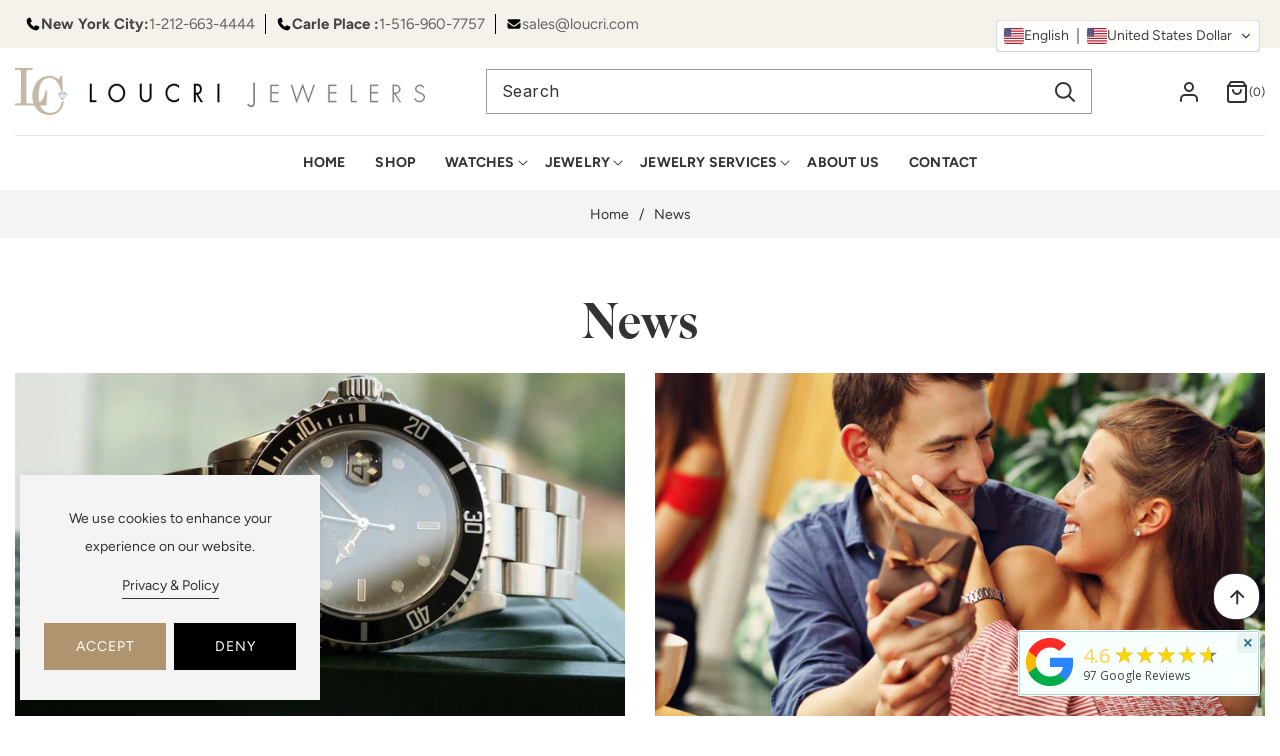

--- FILE ---
content_type: text/css
request_url: https://www.loucri.com/cdn/shop/t/9/assets/component-slideshow.css?v=46993535962248198981753774389
body_size: 299
content:
slideshow-component{position:relative;display:flex;flex-direction:column}slideshow-component.slider-mobile-gutter.page-width .slideshow.banner,slideshow-component.slider-mobile-gutter.page-width .slideshow__media{border-radius:var(--media-radius)}slideshow-component.slider-mobile-gutter.page-width .slideshow__controls{border-radius:var(--media-radius)}.slideshow .slideshow__text .banner__heading{font-size:80px}.slideshow__text.banner__box{display:flex;flex-direction:column;justify-content:center;max-width:110rem;border-radius:var(--buttons-radius-outset)!important}.banner_slideshow_multiple-buttons{display:flex;flex-wrap:wrap;column-gap:15px;row-gap:15px;align-items:center}.slideshow__controls .slider-counter{display:block!important}@media screen and (max-width: 1429px){.slideshow .slideshow__text .banner__heading{font-size:55px}.slideshow__text.banner__box{max-width:90rem}}@media screen and (max-width: 989px){.no-js slideshow-component .slider{padding-bottom:3rem}.slideshow .slideshow__text .banner__heading{font-size:44px}.slideshow__text.banner__box{max-width:65rem}}slideshow-component .slideshow.banner{flex-direction:row;flex-wrap:nowrap;margin:0;gap:0}.slideshow__slide{padding:0;position:relative;display:flex;flex-direction:column;visibility:visible}@media screen and (max-width: 749px){.slideshow--placeholder.banner--mobile-bottom.banner--adapt_image .slideshow__media,.slideshow--placeholder.banner--adapt_image:not(.banner--mobile-bottom){height:28rem}.slideshow .slideshow__text .banner__heading{font-size:34px}.slideshow__text.banner__box{max-width:45rem;padding:10px;margin:10px}}@media screen and (min-width: 750px){.slideshow--placeholder.banner--adapt_image{height:56rem}}.slideshow__text>*{max-width:100%}@media screen and (max-width: 749px){slideshow-component.page-width .slideshow__text{border-right:var(--text-boxes-border-width) solid rgba(var(--color-foreground),var(--text-boxes-border-opacity));border-left:var(--text-boxes-border-width) solid rgba(var(--color-foreground),var(--text-boxes-border-opacity))}.banner--mobile-bottom .slideshow__text.banner__box{max-width:100%}.banner--mobile-bottom .slideshow__text-wrapper{flex-grow:1}.banner--mobile-bottom .slideshow__text.banner__box{height:100%}.banner--mobile-bottom .slideshow__text .button{flex-grow:0}.slideshow__text.slideshow__text-mobile--left{align-items:flex-start;text-align:left}.slideshow__text.slideshow__text-mobile--right{align-items:flex-end;text-align:right}}@media screen and (min-width: 750px){.slideshow__text.slideshow__text--left{align-items:flex-start;text-align:left}.slideshow__text.slideshow__text--right{align-items:flex-end;text-align:right}}.slideshow:not(.banner--mobile-bottom) .slideshow__text-wrapper{height:100%}@media screen and (min-width: 750px){.slideshow__text-wrapper.banner__content{height:100%;padding:5rem}}.slideshow__controls{border:.1rem solid rgba(var(--color-foreground),.08)}.slideshow__controls .slider-button{position:inherit;top:0%;transform:translateY(0);border-radius:0%}.slideshow__controls .slider-button.slider-button--prev{left:auto}.slideshow__controls .slider-button.slider-button--prev{right:auto}.slideshow__controls--top{order:2;z-index:1}@media screen and (max-width: 749px){.slideshow__controls--border-radius-mobile{border-bottom-right-radius:var(--text-boxes-radius);border-bottom-left-radius:var(--text-boxes-radius)}}.spaced-section--full-width:last-child slideshow-component:not(.page-width) .slideshow__controls{border-bottom:none}@media screen and (min-width: 750px){.slideshow__controls{position:relative}}slideshow-component:not(.page-width) .slider-buttons{border-right:0;border-left:0}.slideshow__control-wrapper{display:flex}.slideshow__autoplay{position:absolute;right:0;border-left:none;display:flex;justify-content:center;align-items:center}@media screen and (max-width: 749px){slideshow-component.page-width .slideshow__autoplay{right:1.5rem}}@media screen and (min-width: 750px){.slideshow__autoplay.slider-button{position:inherit;margin-left:.6rem;padding:0 0 0 .6rem;border-left:.1rem solid rgba(var(--color-foreground),.08)}}.slideshow__autoplay .icon.icon-play,.slideshow__autoplay .icon.icon-pause{display:block;position:absolute;opacity:1;transform:scale(1);transition:transform .15s ease,opacity .15s ease;width:.8rem;height:1.2rem}.slideshow__autoplay .icon.icon-play{height:1rem}.slideshow__autoplay path{fill:rgba(var(--color-foreground),.75)}.slideshow__autoplay:hover path{fill:rgb(var(--color-foreground))}@media screen and (forced-colors: active){.slideshow__autoplay path,.slideshow__autoplay:hover path{fill:CanvasText}}.slideshow__autoplay:hover svg{transform:scale(1.1)}.slideshow__autoplay--paused .icon-pause,.slideshow__autoplay:not(.slideshow__autoplay--paused) .icon-play{visibility:hidden;opacity:0;transform:scale(.8)}@media screen and (max-width: 575px){.slideshow .slideshow__text .banner__heading{font-size:24px}.slideshow__text.banner__box{max-width:30rem}.banner_slideshow_multiple-buttons{column-gap:10px;row-gap:10px}}
/*# sourceMappingURL=/cdn/shop/t/9/assets/component-slideshow.css.map?v=46993535962248198981753774389 */


--- FILE ---
content_type: text/css
request_url: https://www.loucri.com/cdn/shop/t/9/assets/component-article-card.css?v=65494578140262621481753774388
body_size: -114
content:
@media screen and (max-width: 749px){.articles-wrapper .article{width:100%}}.calender_icon{display:inline-block;line-height:1;vertical-align:bottom}.article{display:flex;align-items:center}.article.grid__item{padding:0}.grid--peek .article-card{box-sizing:border-box}.article-card__image-wrapper>a{display:block}.article-card__title{text-decoration:none;word-break:break-word}.article-card__title a:after{bottom:0;content:"";height:100%;left:0;position:absolute;right:0;top:0;width:100%;z-index:1}.article-card__link.link{padding:0}.article-card__link{text-underline-offset:.3rem}.article-card .card__heading{margin-bottom:.6rem;font-size:22px;font-weight:var(--text_weight);text-transform:var(--text_style)}.blog-articles .article-card .card__information,.blog__posts .article-card .card__information{padding-left:2rem;padding-right:2rem}.article-card__info{padding-top:.4rem}.article-card__footer{letter-spacing:.1rem;font-size:1.4rem}.article-card__footer:not(:last-child){margin-bottom:1rem}.article-card__footer:last-child{margin-top:auto}.article-card__excerpt{width:100%;margin-top:1.2rem;margin-bottom:0}.main-blog .title--primary{text-align:center;font-size:50px}.article-card__link:not(:only-child){margin-right:3rem}.article-card-wrapper .article-card__info{font-size:14px}.article-card-wrapper .blog_card_button{text-transform:uppercase;font-size:14px;text-decoration:underline;transition:all .5s ease;display:inline-block}@media screen and (min-width: 990px){.article-card__link:not(:only-child){margin-right:4rem}}.article-card__image--small .ratio:before{padding-bottom:11rem}.article-card__image--medium .ratio:before{padding-bottom:22rem}.article-card__image--large .ratio:before{padding-bottom:33rem}@media screen and (min-width: 750px){.article-card__image--small .ratio:before{padding-bottom:14.3rem}.article-card__image--medium .ratio:before{padding-bottom:21.9rem}.article-card__image--large .ratio:before{padding-bottom:27.5rem}}@media screen and (min-width: 990px){.article-card__image--small .ratio:before{padding-bottom:17.7rem}.article-card__image--medium .ratio:before{padding-bottom:30.7rem}.article-card__image--large .ratio:before{padding-bottom:40.7rem}}@supports not (inset: 10px){.articles-wrapper.grid{margin:0 0 5rem}@media screen and (min-width: 750px){.articles-wrapper.grid{margin-bottom:7rem}}}@media screen and (max-width: 1200px){.main-blog .title--primary{font-size:40px}}@media screen and (max-width: 991px){.article-card__excerpt{margin-top:.5rem}.article-card .card__heading{font-size:20px}.main-blog .title--primary{font-size:30px}.article-card-wrapper .blog_card_button{font-size:14px}}@media screen and (max-width: 767px){.article-card .card__heading{font-size:18px}.main-blog .title--primary{font-size:25px}}@media screen and (max-width: 575px){.article-card .card__heading{font-size:16px}}
/*# sourceMappingURL=/cdn/shop/t/9/assets/component-article-card.css.map?v=65494578140262621481753774388 */


--- FILE ---
content_type: text/css
request_url: https://www.loucri.com/cdn/shop/t/9/assets/component-newsletter.css?v=145466840854201288881753774389
body_size: -106
content:
.newsletter-form{display:flex;flex-direction:column;justify-content:center;align-items:center;width:100%;position:relative;max-width:90rem}.newsletter__wrapper--center .newsletter-form{margin:0 auto}.newsletter__wrapper--right .newsletter-form{margin:0 0 0 auto}.newsletter-form__field-wrapper{width:100%}.newsletter-form__field-wrapper .field__input{padding-right:2rem}.newsletter-form__field-wrapper .field{z-index:0}.newsletter-form__message{justify-content:center;margin-bottom:0}.newsletter-form__message--success{margin-top:2rem}.newsletter-section .social_heading,.newsletter-section .newsletter_heading{font-size:26px;text-transform:var(--text_style);font-weight:var(--text_weight);margin-bottom:25px}.newsletter-section .newsletter_row{display:flex;margin:0 -15px;align-items:center}.newsletter-left-part{max-width:50%;width:100%;float:left;padding:0 15px}.newsletter-section .newsletter_content{max-width:80%}.newsletter-section .newsletter-right-part{max-width:50%;width:100%;float:left;padding:0 15px}.newsletter__wrapper .newsletter-form__field-wrapper .field:after{content:none}.newsletter-section .newsletter-right-part .list-social .list-social__item{margin-right:10px}.newsletter-section .icon_button{min-width:auto}.newsletter-section .icon_button{display:none}.newsletter-form__button{width:5.5rem;right:var(--inputs-border-width);top:0;height:auto;min-height:4.5rem;z-index:2;position:inherit;margin:0 0 0 10px;border-radius:var(--inputs-radius)}.newsletter-form__button:focus-visible{box-shadow:0 0 0 .3rem rgb(var(--color-background)),0 0 0 .4rem rgba(var(--color-foreground));background-color:rgb(var(--color-background))}.newsletter-form__button:focus{box-shadow:0 0 0 .3rem rgb(var(--color-background)),0 0 0 .4rem rgba(var(--color-foreground));background-color:rgb(var(--color-background))}.newsletter-form__button:not(:focus-visible):not(.focused){box-shadow:inherit;background-color:inherit}.newsletter-form__button .icon{width:1.5rem}@media screen and (min-width: 750px){.newsletter-form__message{justify-content:flex-start}}@media screen and (max-width: 1299px){.newsletter-section .newsletter_heading,.newsletter-section .social_heading{font-size:22px}.newsletter-section .newsletter_content{max-width:100%}}@media screen and (max-width: 991px){.newsletter-left-part{border-right:none!important}.newsletter-section .list-social__link{padding:8px}.newsletter-section .newsletter_row{flex-direction:column;row-gap:20px}.newsletter-section .newsletter-left-part,.newsletter-section .newsletter-right-part{max-width:100%}.newsletter-section .newsletter_heading,.newsletter-section .social_heading{margin-bottom:15px}}@media screen and (max-width: 767px){.newsletter-section .newsletter_heading,.newsletter-section .social_heading{font-size:20px}.newsletter-section .list-social__item .icon{height:14px!important;width:14px!important}.newsletter-section .text_button{display:none}.newsletter-section .icon_button{display:block}.newsletter-form__button{margin-left:6px}}
/*# sourceMappingURL=/cdn/shop/t/9/assets/component-newsletter.css.map?v=145466840854201288881753774389 */


--- FILE ---
content_type: text/css
request_url: https://www.loucri.com/cdn/shop/t/9/assets/side-widget.css?v=36598526329245076091757936148
body_size: -471
content:
.main-side-widget-bar{position:fixed;bottom:100px;z-index:999999999999999;border-radius:var(--buttons-radius-outset);overflow:hidden}.main-side-widget-bar.right{right:20px}.main-side-widget-bar.left{left:0}.main-side-widget-bar-wrapper{border-radius:var(--buttons-radius-outset);overflow:hidden}.main-side-widget-bar .main-side-widget-item-icon{width:4.5rem;height:4.5rem;display:flex;align-items:center;justify-content:center;position:relative;cursor:pointer;transition:all .5s ease}@media screen and (max-width: 767px){.main-side-widget-bar .main-side-widget-item.wishlist,.main-side-widget-bar .main-side-widget-item.compare{display:none}.main-side-widget-bar{top:auto;bottom:180px;transform:translateY(0)}.main-side-widget-bar.right{right:15px}.main-side-widget-bar.left{left:15px}.main-side-widget-bar .main-side-widget-item-icon{width:3.5rem;height:3.5rem}}
/*# sourceMappingURL=/cdn/shop/t/9/assets/side-widget.css.map?v=36598526329245076091757936148 */


--- FILE ---
content_type: text/css
request_url: https://www.loucri.com/cdn/shop/t/9/assets/component-cart-items.css?v=140187267779482992861754042356
body_size: 563
content:
#CartDrawer .cart-items .quantity{justify-content:left}.cart-items .quantity{justify-content:center}.cart-item__quantity-wrapper{display:flex;justify-content:center}.cart-item__totals{position:relative}.custom_cart_wrapper_page .cart-item__name{text-transform:var(--text_style);font-weight:500}.cart-items *.right{text-align:right!important}.cart-item__image-container{display:inline-flex;align-items:flex-start}.cart-item__image-container:after{content:none}.continue_shop_btn a{width:100%}.cart-item__image{height:auto;max-width:calc(10rem / var(--font-body-scale))}.cart__note textarea{min-height:18rem}.drawer__cart-items-wrapper .cart-item__quantity-wrapper{display:flex;justify-content:space-between}@media screen and (min-width: 750px){.cart-item__image{max-width:100%}}.cart-item__details{font-size:1.6rem;line-height:calc(1 + .4 / var(--font-body-scale))}.cart-item__details>*{margin:0;max-width:30rem}.cart-item__details>*+*{margin-top:.6rem}.cart-item__media{position:relative}.cart-item__link{display:block;bottom:0;left:0;position:absolute;right:0;top:0;width:100%;height:100%}.cart-item__name{text-decoration:none;display:block;font-family:var(--font-body-family);text-transform:var(--text_style);transition:all .5s ease;font-weight:500}.cart-item__name:hover{text-decoration:underline;text-underline-offset:.3rem;text-decoration-thickness:.2rem}.cart-item__price-wrapper>*{display:block;margin:0;padding:0}.cart-item__discounted-prices dd{margin:0}.cart-item__discounted-prices .cart-item__old-price{font-size:1.4rem}.cart-item__old-price{opacity:.7}.cart-item__final-price{font-weight:400}.product-option{font-size:1.4rem;word-break:break-all;line-height:calc(1 + .5 / var(--font-body-scale));font-weight:700}.cart-item cart-remove-button{display:flex;justify-content:center}cart-remove-button .button{min-width:calc(4.5rem / var(--font-body-scale));min-height:4.5rem;padding:0;margin:0 .1rem .1rem 0}cart-remove-button .button:before,cart-remove-button .button:after{content:none}@media screen and (min-width: 750px){cart-remove-button .button{min-width:3.5rem;min-height:3.5rem}}cart-remove-button .icon-remove{height:1.5rem;width:1.5rem;transition:all .5s ease}.cart-item .loading-overlay{top:0;left:auto;right:auto;bottom:0;padding:0}.custom_cart_wrapper_page .cart-item .loading-overlay{top:50%;left:50%;padding:0;transform:translate(-50%,-50%)}@media screen and (min-width: 750px){.cart-item .loading-overlay{right:0;padding-top:4.5rem;bottom:auto}}.cart-item .loading-overlay:not(.hidden)~*{visibility:hidden}.cart-item__error{display:flex;align-items:flex-start}.cart-item__error-text{font-size:1.2rem;order:1}.cart-item__error-text+svg{flex-shrink:0;width:1.2rem;margin-right:.7rem}.cart-item__error-text:empty+svg{display:none}.product-option+.product-option{margin-top:.4rem}.product-option *{display:inline;margin:0;font-weight:600}.cart-items thead th{text-align:center;font-size:15px;font-weight:600;line-height:32px;text-transform:var(--text_style)}.custom_cart_wrapper_page td,.custom_cart_wrapper_page th{padding:10px}.custom_cart_wrapper_page .price--end{text-align:center;font-weight:600}.custom_cart_wrapper_page th{border-width:0 1px 1px 0;font-weight:600}.custom_cart_wrapper_page caption,.custom_cart_wrapper_page th,.custom_cart_wrapper_page td{vertical-align:middle;text-align:left;font-weight:400}.custom_cart_wrapper_page table,.custom_cart_wrapper_page td,.custom_cart_wrapper_page th{vertical-align:middle}.cart-item-dustbin{width:10rem}@media screen and (max-width: 749px){.cart-item__totals{grid-column:2 /5}.cart-item-dustbin{width:100%;grid-column:2 / 5}.cart-item cart-remove-button{display:flex;justify-content:left}.cart-items thead tr{border-bottom:0!important}.hide-collapise{display:none}.cart-table-detail{width:100%}.cart-items,.cart-items thead,.cart-items tbody{display:block;width:100%}.cart-items thead tr{display:flex;justify-content:space-between;border-bottom:.1rem solid rgba(var(--color-foreground),.2);margin-bottom:3rem}.cart-item{display:grid;grid-template:repeat(2,auto) / repeat(4,1fr);gap:1.5rem;margin-bottom:15px;padding-bottom:15px}.cart-item:last-child{margin-bottom:0}.cart-item__media{grid-row:1 / 3}.cart-item__details,.cart-item__quantity{grid-column:2 / 5}.cart-item__quantity-wrapper{display:flex;justify-content:left;flex-wrap:wrap}.cart-item__totals{display:flex;align-items:flex-start;justify-content:flex-end}}.cart-item__error-text+svg{margin-top:.4rem}.custom_cart_wrapper_page .cart-item__details>*{max-width:100%}@media screen and (min-width: 750px){.cart-items{border-spacing:0;border-collapse:separate;box-shadow:none;width:100%;display:table}.cart-items td{vertical-align:middle;padding-top:2rem;text-align:center}.cart-item{display:table-row}.cart-item__details{width:35rem}.cart-item cart-remove-button{margin:0}.cart-item__price-wrapper>*:only-child:not(.cart-item__discounted-prices){margin-top:1rem}}
/*# sourceMappingURL=/cdn/shop/t/9/assets/component-cart-items.css.map?v=140187267779482992861754042356 */


--- FILE ---
content_type: image/svg+xml
request_url: https://app.gelacy.app/flags/mk.svg
body_size: -174
content:
<svg xmlns="http://www.w3.org/2000/svg" width="1200" height="600" viewBox="0 0 140 70"><path fill="#CE2028" d="M0 0h140v70H0z"/><path fill="#F9D616" d="M78.5 40L0 0h21zm-17-10L119 70h21zm0 10L119 0h21zm17-10L0 70h21zM70 35L0 28v14zm0 0l70-7v14zm0 0L63 0h14zm0 0l-7 35h14z"/><circle cx="70" cy="35" r="11.25" fill="#F9D616" stroke="#CE2028" stroke-width="2.5"/></svg>